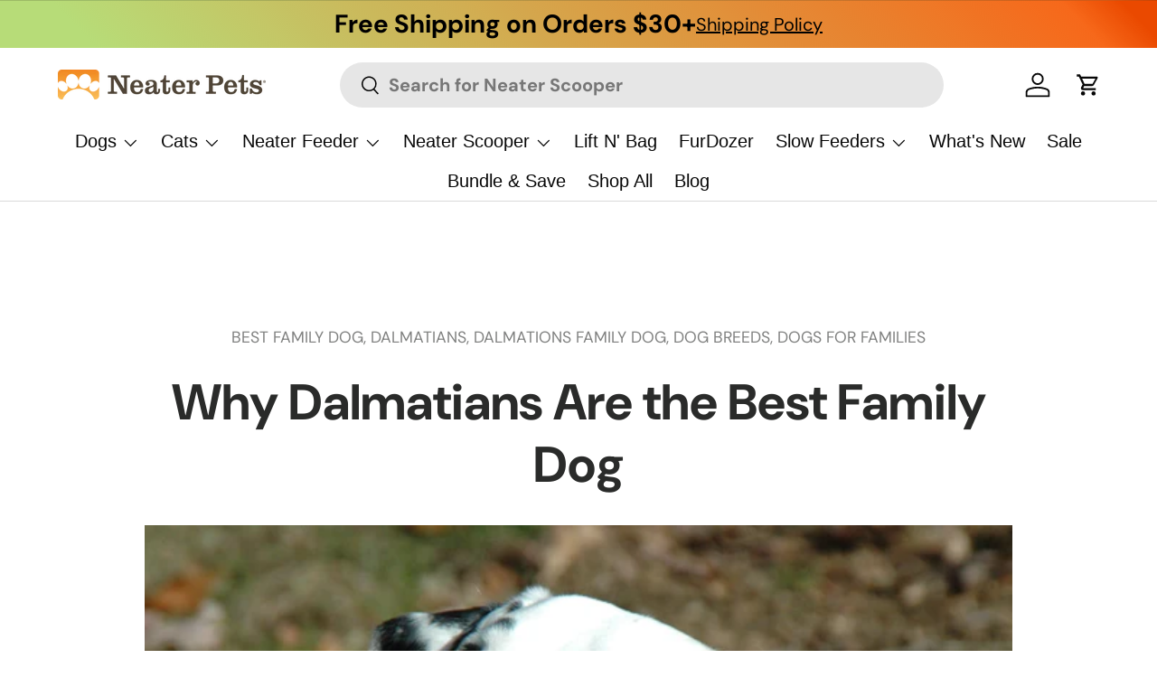

--- FILE ---
content_type: text/css
request_url: https://neaterpets.com/cdn/shop/t/390/assets/swatches.css?v=72040657664069904181750858341
body_size: -572
content:
@charset "UTF-8";

[data-swatch="aquamarine"] { --swatch-color:#93dcea}[data-swatch="midnight black"] { --swatch-color:#000000}[data-swatch="dark blue"] { --swatch-color:#00386f}[data-swatch="cranberry"] { --swatch-color:#821b3d}[data-swatch="bronze"] { --swatch-color:#6d5d4f}[data-swatch="cappuccino"] { --swatch-color:#ab9f8a}[data-swatch="gunmetal"] { --swatch-color:#797a85}[data-swatch="almond"] { --swatch-color:#ccc0ad}[data-swatch="gunmetal grey"] { --swatch-color:#797a85}



--- FILE ---
content_type: application/javascript
request_url: https://helpcenter.eoscity.com/app-extension/23941045/tabs.js
body_size: 1690
content:
;(function () {
    const specificTabsSettings = {};
    const sharedTabsData = [];
    const contentBelowData = {"id":1588,"shop_id":31833,"is_active":0,"content":"","created_at":"2023-07-12T15:54:05.000000Z","updated_at":"2023-07-12T15:54:05.000000Z"};
    const isTabOpen = parseInt("1") !== 0;

    if( window.location.pathname.indexOf('product') !== -1 && specificTabsSettings.is_tab_enabled ){
        const selectedTabSettings = "[base64]";

        const cssLink = document.createElement("link");
        document.head.appendChild(cssLink);
        cssLink.rel = "stylesheet";
        const href = "https://helpcenter.eoscity.com/css/script-tags/tabs/theme-1.css?v=1762944933";
        cssLink.href = href;

        const jsScript = document.createElement("script");
        document.head.appendChild(jsScript);
        jsScript.type = "text/javascript";
        const src = "https://helpcenter.eoscity.com/js/minify/tabsScript.js?v=1762944933";
        jsScript.src = src;

        let productDescriptionEl;
        
        jsScript.onload = function(){
            const tabsBuilder = HC$();
            tabsBuilder.build({
                templateId: "1",
                templateSettings: selectedTabSettings,
                isFreeUser: "1",
                specificTabsSettings: specificTabsSettings, 
                isTabOpened: isTabOpen,
                sharedTabsData: sharedTabsData,
                contentBelowData: contentBelowData,
                productDescriptionEl: productDescriptionEl,
            });

        }

    }
}());

